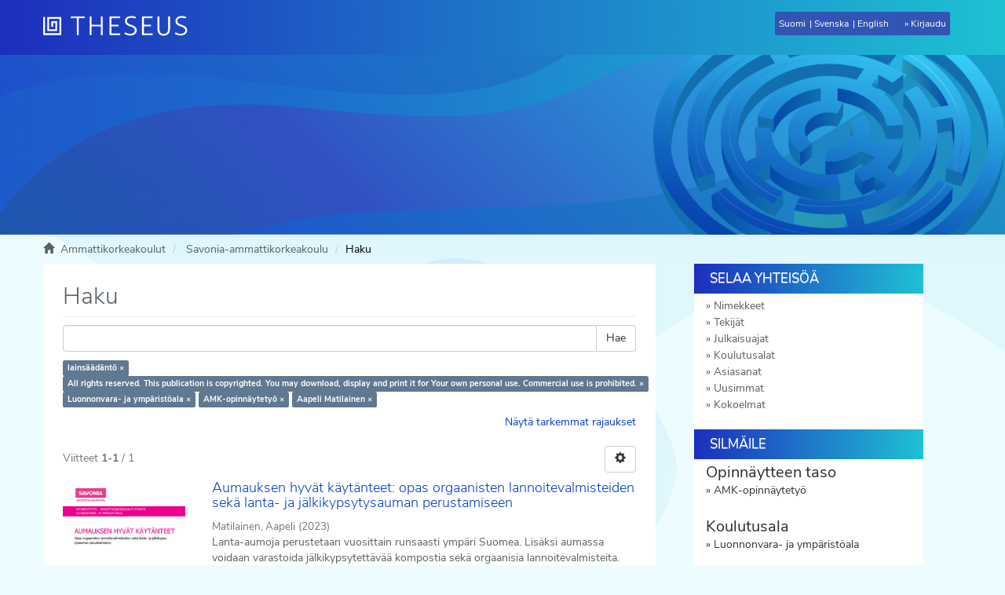

--- FILE ---
content_type: text/html;charset=utf-8
request_url: https://www.theseus.fi/handle/10024/1476/discover?filtertype_0=oikeudet&filtertype_1=koulutusala&filtertype_2=taso&filter_relational_operator_1=equals&filtertype_3=tilaaja&filter_relational_operator_0=equals&filter_2=fi%3DAMK-opinn%C3%A4ytety%C3%B6%7Csv%3DYH-examensarbete%7Cen%3DBachelor%27s+thesis%7C&filter_relational_operator_3=equals&filter_1=fi%3DLuonnonvara-+ja+ymp%C3%A4rist%C3%B6ala%7Csv%3DBioekonomi+och+Milj%C3%B6branschen%7Cen%3DNatural+Resources+and+Environment%7C&filter_relational_operator_2=equals&filter_0=fi%3DAll+rights+reserved.+This+publication+is+copyrighted.+You+may+download%2C+display+and+print+it+for+Your+own+personal+use.+Commercial+use+is+prohibited.%7Csv%3DAll+rights+reserved.+This+publication+is+copyrighted.+You+may+download%2C+display+and+print+it+for+Your+own+personal+use.+Commercial+use+is+prohibited.%7Cen%3DAll+rights+reserved.+This+publication+is+copyrighted.+You+may+download%2C+display+and+print+it+for+Your+own+personal+use.+Commercial+use+is+prohibited.%7C&filter_3=Aapeli+Matilainen&filtertype=subjects&filter_relational_operator=equals&filter=lains%C3%A4%C3%A4d%C3%A4nt%C3%B6
body_size: 12499
content:
<!DOCTYPE html>
                         <!--[if lt IE 7]> <html class="no-js lt-ie9 lt-ie8 lt-ie7" lang="fi"> <![endif]-->
                        <!--[if IE 7]>    <html class="no-js lt-ie9 lt-ie8" lang="fi"> <![endif]-->
                        <!--[if IE 8]>    <html class="no-js lt-ie9" lang="fi"> <![endif]-->
                        <!--[if gt IE 8]><!--> <html class="no-js" lang="fi"> <!--<![endif]-->
                        <head><META http-equiv="Content-Type" content="text/html; charset=UTF-8">
<meta content="text/html; charset=UTF-8" http-equiv="Content-Type">
<meta content="IE=edge,chrome=1" http-equiv="X-UA-Compatible">
<meta content="width=device-width,initial-scale=1" name="viewport">
<meta content="https://www.theseus.fi/themes/theseus56_new/images/theseus_fb_logo.png" property="og:image:secure_url">
<meta content="http://www.theseus.fi/themes/theseus56_new/images/theseus_fb_logo.png" property="og:image">
<meta content="1200px" property="og:image:width">
<meta content="566px" property="og:image:height">
<meta content="summary_large_image" name="twitter:card">
<meta content="website" property="og:type">
<meta content="http://www.theseus.fi/" property="og:url">
<meta content="Theseus" property="og:title">
<link rel="shortcut icon" href="/themes/theseus56_new/images/favicon.ico">
<link sizes="76x76" rel="apple-touch-icon" href="/themes/theseus56_new/images/apple-touch-icon.png">
<link sizes="32x32" type="image/png" rel="icon" href="/themes/theseus56_new/images/favicon-32x32.png">
<link sizes="16x16" type="image/png" rel="icon" href="/themes/theseus56_new/images/favicon-16x16.png">
<link color="#5bbad5" href="/themes/theseus56_new/images/safari-pinned-tab.svg" rel="mask-icon">
<meta name="Generator" content="DSpace 5.6">
<link href="/themes/theseus56_new/styles/main.css" type="text/css" rel="stylesheet">
<link type="text/css" href="/static/css/creativecommons/cc-icons.min.css" rel="stylesheet">
<link href="/themes/theseus56_new/styles/shared/flatpickr.min.css" rel="stylesheet">
<link href="/themes/theseus56_new/styles/shared/bootstrap-tokenfield.min.css" rel="stylesheet">
<link type="application/opensearchdescription+xml" rel="search" href="https://www.theseus.fi:443/open-search/description.xml" title="DSpace">
<script>
                //Clear default text of emty text areas on focus
                function tFocus(element)
                {
                if (element.value == 'default'){element.value='';}
                }
                //Clear default text of emty text areas on submit
                function tSubmit(form)
                {

                console.log(form);

                var defaultedElements = document.getElementsByTagName("textarea");
                for (var i=0; i != defaultedElements.length; i++){
                if (defaultedElements[i].value == 'default'){
                defaultedElements[i].value='';}}

                //AM: If isbn is set, save it to localstorage for urn-generation
                var idType = document.getElementsByName("dc_identifier_qualifier");
                var idValue = document.getElementsByName("dc_identifier_value");
                var isbnValue = document.getElementsByName("dc_identifier_isbn");

                if (idValue.length == 0 && isbnValue.length > 0){
                if (isbnValue[0].value != ""){
                localStorage.setItem("form_isbn_id", isbnValue[0].value);
                }else if(isbnValue[0].value == ""){
                localStorage.removeItem("form_isbn_id");
                }
                }else if(idValue.length > 0 && isbnValue.length == 0){
                if (idType[0].value == "isbn" && idValue[0].value != ""){
                localStorage.setItem("form_isbn_id", idValue[0].value);
                } else if(idValue[0].value == ""){
                localStorage.removeItem("form_isbn_id");
                }
                }

                }
                //Disable pressing 'enter' key to submit a form (otherwise pressing 'enter' causes a submission to start over)
                function disableEnterKey(e)
                {
                var key;

                if(window.event)
                key = window.event.keyCode;     //Internet Explorer
                else
                key = e.which;     //Firefox and Netscape

                if(key == 13)  //if "Enter" pressed, then disable!
                return false;
                else
                return true;
                }
            </script><!--[if lt IE 9]>
                <script src="/themes/theseus56_new/vendor/html5shiv/dist/html5shiv.js"> </script>
                <script src="/themes/theseus56_new/vendor/respond/dest/respond.min.js"> </script>
                <![endif]--><script type="text/javascript">
                // URL of the WAYF to use
                // Examples: "https://wayf.example.org/SWITCHwayf/WAYF"
                // [Mandatory]
                var wayf_URL = "https://haka.funet.fi/shibboleth/wayf.php";

                // EntityID of the Service Provider that protects this Resource
                // Value will be overwritten automatically if the page where the Embedded WAYF
                // is displayed is called with a GET argument 'entityID' as automatically set by Shibboleth
                // Examples: "https://econf.switch.ch/shibboleth", "https://dokeos.unige.ch/shibboleth"
                // [Mandatory]
                var wayf_sp_entityID = "https://www.theseus.fi/shibboleth";

                // Shibboleth Service Provider handler URL
                // Examples: "https://point.switch.ch/Shibboleth.sso", "https://rr.aai.switch.ch/aaitest/Shibboleth.sso"
                // [Mandatory, if wayf_use_discovery_service = false]
                var wayf_sp_handlerURL = "https://www.theseus.fi/Shibboleth.sso";

                // URL on this resource that the user should be returned to after authentication
                // Examples: "https://econf.switch.ch/aai/home", "https://olat.uzh.ch/my/courses"
                // [Mandatory]
                var wayf_return_url = "https://www.theseus.fi/shibboleth-login";

                //////////////////// RECOMMENDED SETTINGS ////////////////////

                // Width of the embedded WAYF in pixels or "auto"
                // This is the width of the content only (without padding and border).
                // Add 2 x (10px + 1px) = 22px for padding and border to get the actual
                // width of everything that is drawn.
                // [Optional, default: "auto"]
                var wayf_width  = '150';

                // Height of the embedded WAYF in pixels or "auto"
                // This is the height of the content only (without padding and border).
                // Add 2 x (10px + 1px) = 22px for padding and border to get the actual
                // height of everything that is drawn.
                // [Optional, default: "auto"]
                // Example for fixed size:
                var wayf_height = 100;

                // Whether to show the checkbox to remember settings for this session
                // [Optional, default: true]
                var wayf_show_remember_checkbox = false;

                // Hide the Logo
                // If true, no logo is shown
                // [Optional, default: false]
                // var wayf_hide_logo = false;

                // Logo size
                // Choose whether the small or large logo should be used
                // [Optional, default: true]
                var wayf_use_small_logo = true;

                // Font size
                // [Optional, default: 12]
                //var wayf_font_size = 12;

                // Font color as CSS color value, e.g. 'black' or '#000000'
                // [Optional, default: #000000]
                //var wayf_font_color = '#000000';

                // Border color as CSS color value, e.g. 'black' or '#000000'
                // [Optional, default: #848484]
                //var wayf_border_color = '#848484';

                // Background color as CSS color value, e.g. 'black' or '#000000'
                // [Optional, default: #F0F0F0]
                //var wayf_background_color = '#F0F0F0';

                // Whether to automatically log in user if he has a session/permanent redirect
                // cookie set at central wayf
                // [Optional, default: true]
                //var wayf_auto_login = true;

                // Whether to hide the WAYF after the user was logged in
                // This requires that the _shib_session_* cookie is set when a user
                // could be authenticated, which is the default case when Shibboleth is used.
                // For other Service Provider implementations have a look at the setting
                // wayf_check_login_state_function that allows you to customize this
                // [Optional, default: true]
                // var wayf_hide_after_login = true;

                // Whether or not to show the categories in the drop-down list
                // Possible values are: true or false
                // [Optional, default: true]
                var wayf_show_categories =  false;

                // Most used Identity Providers will be shown as top category in the drop down
                // list if this feature is used.
                // Will not be shown if wayf_show_categories is false
                // [Optional, default: none]
                // var wayf_most_used_idps =  new Array("https://aai-logon.unibas.ch/idp/shibboleth", "https://aai.unil.ch/idp/shibboleth");

                // Categories of Identity Provider that should not be shown
                // Possible values are: "Haka", "all"
                // Example of how to hide categories
                // var wayf_hide_categories =  new Array("other", "library");
                // [Optional, default: none]
                //var wayf_hide_categories =  new Array();


                // EntityIDs of Identity Provider whose category is hidden but that should be shown anyway
                // Example of how to unhide certain Identity Providers
                // var wayf_unhide_idps = new Array("https://aai-login.uzh.ch/idp/shibboleth");
                // [Optional, default: none]
                // var wayf_unhide_idps = new Array();

                // EntityIDs of Identity Provider that should not be shown at all
                // Example of how to hide certain Identity Provider
                // var wayf_hide_idps = new Array("https://idp.unige.ch/idp/shibboleth", "https://aai-logon.switch.ch/idp/shibboleth");
                // [Optional, default: none]
                // var wayf_hide_idps = new Array("https://idp.aalto.fi/idp/shibboleth", "https://devel.idp.aalto.fi/idp/shibboleth");


                //////////////////// ADVANCED SETTINGS ////////////////////

                // Use the SAML2/Shibboleth 2 Discovery Service protocol where
                // the user is sent back to the Service Provider after selection
                // of his Home Organisation.
                // This feature should only be uncommented and set to false if there
                // is a good reason why to use the old and deprecated Shibboleth WAYF
                // protocol instead.
                // [Optional, default: true]
                // var wayf_use_discovery_service = false;

                // If enabled, the Embedded WAYF will activate the
                // improved drop down list feature, which will transform the list of
                // organisations into a search-field while keeping its original function as
                // a select list. To make this work, the JQuery library will dynamically be
                // loaded if it is not yet present. Additionally, another Javascript and CSS
                // file are loaded to perform the actual transformation.
                // Please note that this feature will also display the organisations' logos,
                // which might be loaded from a remote domain. While generally not especially
                // dangerous, there is always a risk when loading content (in this case
                // images) from third party hosts.
                // [Optional, default: false]
                // var wayf_use_improved_drop_down_list = false;

                // If true the improved drop-down-list will not display IdP logos that
                // have to be loaded from remote URLs. That way the web browser
                // does not have to make requests to third party hosts.
                // Logos that are embedded using data URIs
                // (src="data:image/png;base64...") will however still be displayed
                // Don't confuse this with wayf_hide_logo, which shows or hides
                // the logo of this WAYF instance
                // [Optional, default: false]
                //  wayf_disable_remote_idp_logos = false;

                // If true the improved drop-down-list automatic filtering
                // of entries while typing content in the search box will
                // allow matching IdPs either by their name or entityID,
                // whereas otherwise only the name is considered
                // [Optional, default: true]
                // wayf_enable_entityid_matching = true;



                // Force the user's Home Organisation selection to be remembered for the
                // current browser session. If wayf_show_remember_checkbox is true
                // the checkbox will be shown but will be read only.
                // WARNING: Only use this feature if you know exactly what you are doing
                //          This option will cause problems that are difficult to find
                //          in case they accidentially select a wrong Home Organisation
                // [Optional, default: false]
                //var wayf_force_remember_for_session = false;

                // Session Initiator URL of the Service Provider
                // Examples: "https://interact.switch.ch/Shibboleth.sso/Login", "https://dokeos.unige.ch/Shibboleth.sso/DS"
                // This will implicitely be set to wayf_sp_samlDSURL = wayf_sp_handlerURL + "/Login";
                // or will be set automatically if the page where the Embedded WAYF is placed is called
                // with a 'return' and an 'entityID' GET Arguments
                // [Optional, if wayf_use_discovery_service = true
                //  or if wayf_additional_idps is not empty, default: wayf_sp_handlerURL + "/Login"]
                // var wayf_sp_samlDSURL = wayf_sp_handlerURL + "/Login";

                // Default IdP to preselect when central WAYF couldn't guess IdP either
                // This is usually the case the first time ever a user accesses a resource
                // [Optional, default: none]
                // var wayf_default_idp = "https://aai-logon.switch.ch/idp/shibboleth";

                // Number of last used IdPs to show
                // Will not be shown if wayf_show_categories is false
                // Set to 0 to deactivate
                // [Optional, default: 3]
                // var wayf_num_last_used_idps = 3;

                // Set a custom Assertion Consumer URL instead of
                // the default wayf_sp_handlerURL + '/SAML/POST'
                // Only relevant if wayf_use_discovery_service is false and SAML1 is used.
                // Examples: "https://my-app.switch.ch/custom/saml-implementation/samlaa"
                // This will implicitely be set to wayf_sp_samlACURL = wayf_sp_handlerURL + "/SAML/POST";
                // [Optional, default: wayf_sp_handlerURL + "/SAML/POST"]
                // var wayf_sp_samlACURL = "https://my-app.switch.ch/custom/saml-implementation/samlaa";

                // Overwites the text of the checkbox if
                // wayf_show_remember_checkbox is set to true
                // [Optional, default: none]
                // var wayf_overwrite_checkbox_label_text = 'Save setting for today';

                // Overwrites the text of the submit button
                // [Optional, default: none]
                // var wayf_overwrite_submit_button_text = 'Go';

                // Overwrites the intro text above the drop-down list
                // [Optional, default: none]
                // var wayf_overwrite_intro_text = 'Select your Home Organisation to log in';

                // Overwrites the category name of the most used IdP category in the drop-down list
                // [Optional, default: none]
                // var wayf_overwrite_most_used_idps_text = 'Most popular';

                // Overwrites the category name of the last used IdP category in the drop-down list
                // [Optional, default: none]
                // var wayf_overwrite_last_used_idps_text = 'Previously used';

                // Overwrites the category name of IdPs from other federations in the drop-down list
                // [Optional, default: none]
                // var wayf_overwrite_from_other_federations_text = 'Other organisations';

                // Whether to hide the WAYF after the user was logged in
                // This requires that the _shib_session_* cookie is set when a user
                // could be authenticated
                // If you want to hide the embedded WAYF completely, uncomment
                // the property and set it to "". This then won't draw anything
                // [Optional, default: none]
                // var wayf_logged_in_messsage = "";

                // If the user is already logged in and this variable is set to true, the WAYF
                // will automatically redirect the user to the URL set in wayf_return_url.
                // If the WAYF is embedded on a dedicated login page, this value should be set
                // to true. Else, it should be left at its default value 'false'.
                // [Optional, default: false]
                // var wayf_auto_redirect_if_logged_in = true;

                // Provide the name of a JavaScript function that checks whether the user
                // already is logged in. The function should return true if the user is logged
                // in or false otherwise. If the user is logged in, the Embedded WAYF will
                // hide itself or draw a custom message depending on the
                // setting wayf_logged_in_messsage. The default check will access a Shibboleth
                // session handler which typically is found at /Shibboleth.sso/Session.
                // [Optional, default: none]
                // var wayf_check_login_state_function = function() {
                // if (# specify user-is-logged-in condition#)
                //   return true;
                // else
                //   return false;
                // }

                // EntityIDs, Names and SSO URLs of Identity Providers from other federations
                // that should be added to the drop-down list.
                // name: Name of the Identity Provider to display
                // entityID: SAML entityID/providerID of this Identity Provider
                // SAML1SSOurl: Endpoint for the SAML1 SSO handler
                // logoURL: URL or inline image data of that IdP. Image must be a 16x16 pixel image
                //          and it should be loaded from an HTTPS URL. Otherwise IE and other
                //          browsers complain
                // data: Non-visible data that may be used to find this Identity Provider when the
                //       improve drop-down feature is enabled. This string for example can  include
                //       the domain names, abbreviations, localities or alternative names of the
                //       organisation. Basically, anything the user could use to search his institution.
                //
                // The IdPs will be displayed in the order they are defined
                // [Optional, default: none]
                // var wayf_additional_idps = [ ];

                // Example of how to add Identity Provider from other federations
                // var wayf_additional_idps = [
                //
                //        {name:"International University X",
                //        entityID:"urn:mace:example.org:example.university.org",
                //        SAML1SSOurl:"https://int.univ.org/shibboleth-idp/SSO",
                //        logoURL:"https://int.univ.org/favicon.ico",
                //        data:"univ.org université intérnationale X"},
                //
                //        {name:"Some Other University",
                //        entityID:"https://other.univ.edu/idp/shibboleth",
                //        SAML1SSOurl:"https://other.univ.edu/shibboleth-idp/SSO",
                //        logoURL:"https://other.univ.edu/favicon.ico",
                //        data:"other.univ.org autre université intérnationale X"},
                // ];


                // Whether to load Identity Providers from the Discovery Feed provided by
                // the Service Provider.
                // IdPs that are not listed in the Discovery Feed and that the SP therefore is
                // not  are able to accept assertions from, are hidden by the Embedded WAYF
                // IdPs that are in the Discovery Feed but are unknown to the SWITCHwayf
                // are added to the wayf_additional_idps.
                // The list wayf_additional_idps will be sorted alphabetically
                // The SP must have configured the discovery feed handler that generates a
                // JSON object. Otherwise it won't generate the JSON data containing the IdPs.
                // [Optional, default: false]
                var wayf_use_disco_feed = true;

                // URL where to load the Discovery Feed from in case wayf_use_disco_feed is true
                // [Optional, default: none]
                var wayf_discofeed_url = "/Shibboleth.sso/DiscoFeed";


                //////////////////// ADDITIONAL CSS CUSTOMIZATIONS ////////////////////

                // To further customize the appearance of the Embedded WAYF you could
                // define CSS rules for the following CSS IDs that are used within the
                // Embedded WAYF:
                // #wayf_div                     - Container for complete Embedded WAYF
                // #wayf_logo_div                - Container for logo
                // #wayf_logo                    - Image for logo
                // #wayf_intro_div               - Container of drop-down list intro label
                // #wayf_intro_label             - Label of intro text
                // #IdPList                      - The form element
                // #user_idp                     - Select element for drop-down list
                // #wayf_remember_checkbox_div   - Container of checkbox and its label
                // #wayf_remember_checkbox       - Checkbox for remembering settings for session
                // #wayf_remember_checkbox_label - Text of checkbox
                // #wayf_submit_button           - Submit button
                //
                // Use these CSS IDs carefully and at own risk because future updates could
                // interfere with the rules you created and the IDs may change without notice!
            </script><script src="/themes/theseus56_new/vendor/modernizr/modernizr.js" type="text/javascript"> </script><script crossorigin="anonymous" integrity="sha256-CSXorXvZcTkaix6Yvo6HppcZGetbYMGWSFlBw8HfCJo=" src="https://code.jquery.com/jquery-3.4.1.min.js"> </script><script crossorigin="anonymous" integrity="sha256-xI/qyl9vpwWFOXz7+x/9WkG5j/SVnSw21viy8fWwbeE=" src="https://code.jquery.com/ui/1.11.3/jquery-ui.min.js"> </script>
<title>Haku - Theseus</title>
</head><body>
<a href="#maincontent" class="skip-nav screen-reader-text" id="skip-nav">Hypp&auml;&auml; sis&auml;lt&ouml;&ouml;n</a>
<header>
<div role="navigation" class="navbar navbar-default navbar-static-top">
<div id="navbarheader" class="container">
<div class="navbar-header">
<a class="navbar-brand" href="/" aria-label="Theseus Etusivu"></a>
<div class="navbar-header pull-right visible-xs visible-sm hidden-md hidden-lg" id="navbar-icons">
<a href="/" id="mobilebrand"></a><button data-toggle="offcanvas" class="navbar-toggle pull-right" type="button"><span class="sr-only">N&auml;yt&auml;/piilota sivun navigointi</span><span class="icon-bar"></span><span class="icon-bar"></span><span class="icon-bar"></span></button>
<ul class="nav nav-pills pull-right ">
<li class="dropdown" id="ds-language-selection-xs">
<button data-toggle="dropdown" class="dropdown-toggle navbar-toggle navbar-link" role="button" href="#" id="language-dropdown-toggle-xs"><b aria-hidden="true" class="visible-xs glyphicon glyphicon-globe"></b></button>
<ul data-no-collapse="true" aria-labelledby="language-dropdown-toggle-xs" role="menu" class="dropdown-menu pull-right">
<li role="presentation">
<a id="langlink" href="javascript:document.repost.locale.value='lfi'; document.repost.submit();" lang="fi">Suomeksi</a>
</li>
<li role="presentation">
<a id="langlink" href="javascript:document.repost.locale.value='lsv'; document.repost.submit();" lang="sv">P&aring; svenska</a>
</li>
<li role="presentation">
<a id="langlink" href="javascript:document.repost.locale.value='len'; document.repost.submit();" lang="en">In English</a>
</li>
</ul>
</li>
<li>
<form method="get" action="/login" style="display: inline">
<button class="navbar-toggle navbar-link"><b aria-hidden="true" class="visible-xs glyphicon glyphicon-user"></b></button>
</form>
</li>
</ul>
</div>
</div>
<div class="pull-right" id="langlogin">
<form method="post" name="repost" action="">
<input type="hidden" name="type"><input type="hidden" name="locale"><input value="" type="hidden" name="author">
</form>
<ul class="nav navbar-nav pull-left" id="languageSelection">
<li role="presentation">
<a id="langlink" href="javascript:document.repost.locale.value='lfi'; document.repost.submit();" lang="fi">Suomi</a>
</li>
<li role="presentation">
<a id="langlink" href="javascript:document.repost.locale.value='lsv'; document.repost.submit();" lang="sv">Svenska</a>
</li>
<li role="presentation">
<a id="langlink" href="javascript:document.repost.locale.value='len'; document.repost.submit();" lang="en">English</a>
</li>
</ul>
<ul class="nav navbar-nav pull-left" id="loginlink">
<li>
<a href="/login"><span class="hidden-xs">Kirjaudu</span></a>
</li>
</ul>
<button data-toggle="offcanvas" class="navbar-toggle visible-sm" type="button"><span class="sr-only">N&auml;yt&auml;/piilota sivun navigointi</span><span class="icon-bar"></span><span class="icon-bar"></span><span class="icon-bar"></span></button>
</div>
</div>
</div>
</header>
<div class="trail-wrapper hidden-print">
<div class="container">
<div id="topsearchbar" class="row">
<div class="col-xs-12"></div>
</div>
</div>
</div>
<div class="hidden" id="no-js-warning-wrapper">
<div id="no-js-warning">
<div class="notice failure">JavaScript is disabled for your browser. Some features of this site may not work without it.</div>
</div>
</div>
<div class="breadcrumb dropdown visible-xs">
<a data-toggle="dropdown" class="dropdown-toggle" role="button" href="#" id="trail-dropdown-toggle">Haku&nbsp;<b class="caret"></b></a>
<ul aria-labelledby="trail-dropdown-toggle" role="menu" class="dropdown-menu">
<li role="presentation">
<a role="menuitem" href="/"><i aria-hidden="true" class="glyphicon glyphicon-home"></i>&nbsp;
                        Ammattikorkeakoulut</a>
</li>
<li role="presentation">
<a role="menuitem" href="/handle/10024/1476">Savonia-ammattikorkeakoulu</a>
</li>
<li role="presentation" class="disabled">
<a href="#" role="menuitem">Haku</a>
</li>
</ul>
</div>
<ul class="container breadcrumb hidden-xs">
<li>
<i aria-hidden="true" class="glyphicon glyphicon-home"></i>&nbsp;
            <a href="/">
<trail target="/">Ammattikorkeakoulut</trail>
</a>
</li>
<li>
<a href="/handle/10024/1476">Savonia-ammattikorkeakoulu</a>
</li>
<li class="active">Haku</li>
</ul>
<div class="container" id="main-container">
<div class="row row-offcanvas row-offcanvas-right">
<div class="horizontal-slider clearfix">
<div id="maincontent" class="col-xs-12 col-sm-12 col-md-8 main-content">
<div>
<h1 class="ds-div-head page-header first-page-header">Haku</h1>
<div id="aspect_discovery_SimpleSearch_div_search" class="ds-static-div primary">
<p class="ds-paragraph">
<input id="aspect_discovery_SimpleSearch_field_discovery-json-search-url" class="ds-hidden-field form-control" name="discovery-json-search-url" type="hidden" value="http://www.theseus.fi/JSON/discovery/search">
</p>
<p class="ds-paragraph">
<input id="aspect_discovery_SimpleSearch_field_discovery-json-scope" class="ds-hidden-field form-control" name="discovery-json-scope" type="hidden" value="10024/1476">
</p>
<p class="ds-paragraph">
<input id="aspect_discovery_SimpleSearch_field_contextpath" class="ds-hidden-field form-control" name="contextpath" type="hidden" value="">
</p>
<div id="aspect_discovery_SimpleSearch_div_discovery-search-box" class="ds-static-div discoverySearchBox">
<form id="aspect_discovery_SimpleSearch_div_general-query" class="ds-interactive-div discover-search-box" action="discover" method="get" onsubmit="javascript:tSubmit(this);">
<fieldset id="aspect_discovery_SimpleSearch_list_primary-search" class="ds-form-list">
<div class="ds-form-item row">
<div class="col-sm-12">
<p class="input-group">
<input id="aspect_discovery_SimpleSearch_field_query" class="ds-text-field form-control" name="query" type="text" value=""><span class="input-group-btn"><button id="aspect_discovery_SimpleSearch_field_submit" class="ds-button-field btn btn-default search-icon search-icon" name="submit" type="submit">Hae</button></span>
</p>
</div>
</div>
<div id="filters-overview-wrapper-squared"></div>
</fieldset>
<p class="ds-paragraph">
<input id="aspect_discovery_SimpleSearch_field_filtertype_0" class="ds-hidden-field form-control" name="filtertype_0" type="hidden" value="subjects">
</p>
<p class="ds-paragraph">
<input id="aspect_discovery_SimpleSearch_field_filtertype_1" class="ds-hidden-field form-control" name="filtertype_1" type="hidden" value="oikeudet">
</p>
<p class="ds-paragraph">
<input id="aspect_discovery_SimpleSearch_field_filtertype_2" class="ds-hidden-field form-control" name="filtertype_2" type="hidden" value="koulutusala">
</p>
<p class="ds-paragraph">
<input id="aspect_discovery_SimpleSearch_field_filter_relational_operator_1" class="ds-hidden-field form-control" name="filter_relational_operator_1" type="hidden" value="equals">
</p>
<p class="ds-paragraph">
<input id="aspect_discovery_SimpleSearch_field_filtertype_3" class="ds-hidden-field form-control" name="filtertype_3" type="hidden" value="taso">
</p>
<p class="ds-paragraph">
<input id="aspect_discovery_SimpleSearch_field_filter_relational_operator_0" class="ds-hidden-field form-control" name="filter_relational_operator_0" type="hidden" value="equals">
</p>
<p class="ds-paragraph">
<input id="aspect_discovery_SimpleSearch_field_filtertype_4" class="ds-hidden-field form-control" name="filtertype_4" type="hidden" value="tilaaja">
</p>
<p class="ds-paragraph">
<input id="aspect_discovery_SimpleSearch_field_filter_2" class="ds-hidden-field form-control" name="filter_2" type="hidden" value="fi=Luonnonvara- ja ymp&auml;rist&ouml;ala|sv=Bioekonomi och Milj&ouml;branschen|en=Natural Resources and Environment|">
</p>
<p class="ds-paragraph">
<input id="aspect_discovery_SimpleSearch_field_filter_relational_operator_3" class="ds-hidden-field form-control" name="filter_relational_operator_3" type="hidden" value="equals">
</p>
<p class="ds-paragraph">
<input id="aspect_discovery_SimpleSearch_field_filter_1" class="ds-hidden-field form-control" name="filter_1" type="hidden" value="fi=All rights reserved. This publication is copyrighted. You may download, display and print it for Your own personal use. Commercial use is prohibited.|sv=All rights reserved. This publication is copyrighted. You may download, display and print it for Your own personal use. Commercial use is prohibited.|en=All rights reserved. This publication is copyrighted. You may download, display and print it for Your own personal use. Commercial use is prohibited.|">
</p>
<p class="ds-paragraph">
<input id="aspect_discovery_SimpleSearch_field_filter_relational_operator_2" class="ds-hidden-field form-control" name="filter_relational_operator_2" type="hidden" value="equals">
</p>
<p class="ds-paragraph">
<input id="aspect_discovery_SimpleSearch_field_filter_0" class="ds-hidden-field form-control" name="filter_0" type="hidden" value="lains&auml;&auml;d&auml;nt&ouml;">
</p>
<p class="ds-paragraph">
<input id="aspect_discovery_SimpleSearch_field_filter_relational_operator_4" class="ds-hidden-field form-control" name="filter_relational_operator_4" type="hidden" value="equals">
</p>
<p class="ds-paragraph">
<input id="aspect_discovery_SimpleSearch_field_filter_4" class="ds-hidden-field form-control" name="filter_4" type="hidden" value="Aapeli Matilainen">
</p>
<p class="ds-paragraph">
<input id="aspect_discovery_SimpleSearch_field_filter_3" class="ds-hidden-field form-control" name="filter_3" type="hidden" value="fi=AMK-opinn&auml;ytety&ouml;|sv=YH-examensarbete|en=Bachelor's thesis|">
</p>
</form>
<form id="aspect_discovery_SimpleSearch_div_search-filters" class="ds-interactive-div discover-filters-box " action="discover" method="get" onsubmit="javascript:tSubmit(this);">
<div class="ds-static-div clearfix">
<p class="ds-paragraph pull-right">
<a href="#" class="show-advanced-filters">N&auml;yt&auml; tarkemmat rajaukset</a><a href="#" class="hide-advanced-filters hidden">Piilota tarkemmat rajaukset</a>
</p>
</div>
<h3 class="ds-div-head discovery-filters-wrapper-head hidden">Rajaukset</h3>
<div id="aspect_discovery_SimpleSearch_div_discovery-filters-wrapper" class="ds-static-div  hidden">
<p class="ds-paragraph">K&auml;yt&auml; rajauksia tarkentaaksesi hakua.</p>
<script type="text/javascript">
                if (!window.DSpace) {
                    window.DSpace = {};
                }
                if (!window.DSpace.discovery) {
                    window.DSpace.discovery = {};
                }
                if (!window.DSpace.discovery.filters) {
                    window.DSpace.discovery.filters = [];
                }
                window.DSpace.discovery.filters.push({
                    type: 'subjects',
                    relational_operator: 'equals',
                    query: 'lains\u00E4\u00E4d\u00E4nt\u00F6',
                });
            </script><script type="text/javascript">
                if (!window.DSpace) {
                    window.DSpace = {};
                }
                if (!window.DSpace.discovery) {
                    window.DSpace.discovery = {};
                }
                if (!window.DSpace.discovery.filters) {
                    window.DSpace.discovery.filters = [];
                }
                window.DSpace.discovery.filters.push({
                    type: 'oikeudet',
                    relational_operator: 'equals',
                    query: 'fi=All rights reserved. This publication is copyrighted. You may download, display and print it for Your own personal use. Commercial use is prohibited.|sv=All rights reserved. This publication is copyrighted. You may download, display and print it for Your own personal use. Commercial use is prohibited.|en=All rights reserved. This publication is copyrighted. You may download, display and print it for Your own personal use. Commercial use is prohibited.|',
                });
            </script><script type="text/javascript">
                if (!window.DSpace) {
                    window.DSpace = {};
                }
                if (!window.DSpace.discovery) {
                    window.DSpace.discovery = {};
                }
                if (!window.DSpace.discovery.filters) {
                    window.DSpace.discovery.filters = [];
                }
                window.DSpace.discovery.filters.push({
                    type: 'koulutusala',
                    relational_operator: 'equals',
                    query: 'fi=Luonnonvara- ja ymp\u00E4rist\u00F6ala|sv=Bioekonomi och Milj\u00F6branschen|en=Natural Resources and Environment|',
                });
            </script><script type="text/javascript">
                if (!window.DSpace) {
                    window.DSpace = {};
                }
                if (!window.DSpace.discovery) {
                    window.DSpace.discovery = {};
                }
                if (!window.DSpace.discovery.filters) {
                    window.DSpace.discovery.filters = [];
                }
                window.DSpace.discovery.filters.push({
                    type: 'taso',
                    relational_operator: 'equals',
                    query: 'fi=AMK-opinn\u00E4ytety\u00F6|sv=YH-examensarbete|en=Bachelor\'s thesis|',
                });
            </script><script type="text/javascript">
                if (!window.DSpace) {
                    window.DSpace = {};
                }
                if (!window.DSpace.discovery) {
                    window.DSpace.discovery = {};
                }
                if (!window.DSpace.discovery.filters) {
                    window.DSpace.discovery.filters = [];
                }
                window.DSpace.discovery.filters.push({
                    type: 'tilaaja',
                    relational_operator: 'equals',
                    query: 'Aapeli Matilainen',
                });
            </script><script type="text/javascript">
                if (!window.DSpace) {
                    window.DSpace = {};
                }
                if (!window.DSpace.discovery) {
                    window.DSpace.discovery = {};
                }
                if (!window.DSpace.discovery.filters) {
                    window.DSpace.discovery.filters = [];
                }
            </script><script>
            if (!window.DSpace.i18n) {
                window.DSpace.i18n = {};
            } 
            if (!window.DSpace.i18n.discovery) {
                window.DSpace.i18n.discovery = {};
            }
        
                    if (!window.DSpace.i18n.discovery.filtertype) {
                        window.DSpace.i18n.discovery.filtertype = {};
                    }
                window.DSpace.i18n.discovery.filtertype.nimeke='Nimeke';window.DSpace.i18n.discovery.filtertype.tekija='Tekijä';window.DSpace.i18n.discovery.filtertype.subjects='Asiasana';window.DSpace.i18n.discovery.filtertype.vuosi='Julkaisuvuosi';window.DSpace.i18n.discovery.filtertype.syottopvm='Syöttöpäivämäärä';window.DSpace.i18n.discovery.filtertype.julkaisutyyppi='Julkaisutyyppi';window.DSpace.i18n.discovery.filtertype.organisation='Ammattikorkeakoulu';window.DSpace.i18n.discovery.filtertype.taso='Opinnäytteen taso';window.DSpace.i18n.discovery.filtertype.koulutusala='Koulutusala';window.DSpace.i18n.discovery.filtertype.tutkintoohjelma='Tutkinto-ohjelma';window.DSpace.i18n.discovery.filtertype.suuntautumisvaihtoehto='Suuntautumisvaihtoehto';window.DSpace.i18n.discovery.filtertype.oikeudet='Oikeudet';window.DSpace.i18n.discovery.filtertype.identifier='Tunniste (URN, DOI)';window.DSpace.i18n.discovery.filtertype.abstract='Tiivistelmä';window.DSpace.i18n.discovery.filtertype.language='Kieli';window.DSpace.i18n.discovery.filtertype.julkaisulaji='Julkaisulaji';window.DSpace.i18n.discovery.filtertype.rinnakkaistallennettu='Rinnakkaistallennettu';window.DSpace.i18n.discovery.filtertype.yhteisotekija='Yhteisötekijä';window.DSpace.i18n.discovery.filtertype.tilaaja='Tilaaja';window.DSpace.i18n.discovery.filtertype.rahoittaja='Rahoittaja';
                    if (!window.DSpace.i18n.discovery.filter_relational_operator) {
                        window.DSpace.i18n.discovery.filter_relational_operator = {};
                    }
                window.DSpace.i18n.discovery.filter_relational_operator.contains='sisältää';window.DSpace.i18n.discovery.filter_relational_operator.equals='on';window.DSpace.i18n.discovery.filter_relational_operator.notcontains='ei sisällä';window.DSpace.i18n.discovery.filter_relational_operator.notequals='ei ole';</script>
<div id="aspect_discovery_SimpleSearch_row_filter-controls" class="ds-form-item apply-filter">
<div>
<div class="">
<p class="btn-group">
<button id="aspect_discovery_SimpleSearch_field_submit_reset_filter" class="ds-button-field btn btn-default discovery-reset-filter-button discovery-reset-filter-button" name="submit_reset_filter" type="submit">Tyhjenn&auml;</button><button class="ds-button-field btn btn-default discovery-add-filter-button visible-xs discovery-add-filter-button visible-xs " name="submit_add_filter" type="submit">Lis&auml;&auml; uusi rajaus</button><button id="aspect_discovery_SimpleSearch_field_submit_apply_filter" class="ds-button-field btn btn-default discovery-apply-filter-button discovery-apply-filter-button" name="submit_apply_filter" type="submit">K&auml;yt&auml;</button>
</p>
</div>
</div>
</div>
</div>
</form>
</div>
<form id="aspect_discovery_SimpleSearch_div_main-form" class="ds-interactive-div " action="/handle/10024/1476/discover" method="post" onsubmit="javascript:tSubmit(this);">
<p class="ds-paragraph">
<input id="aspect_discovery_SimpleSearch_field_search-result" class="ds-hidden-field form-control" name="search-result" type="hidden" value="true">
</p>
<p class="ds-paragraph">
<input id="aspect_discovery_SimpleSearch_field_query" class="ds-hidden-field form-control" name="query" type="hidden" value="">
</p>
<p class="ds-paragraph">
<input id="aspect_discovery_SimpleSearch_field_current-scope" class="ds-hidden-field form-control" name="current-scope" type="hidden" value="10024/1476">
</p>
<p class="ds-paragraph">
<input id="aspect_discovery_SimpleSearch_field_filtertype_0" class="ds-hidden-field form-control" name="filtertype_0" type="hidden" value="subjects">
</p>
<p class="ds-paragraph">
<input id="aspect_discovery_SimpleSearch_field_filtertype_1" class="ds-hidden-field form-control" name="filtertype_1" type="hidden" value="oikeudet">
</p>
<p class="ds-paragraph">
<input id="aspect_discovery_SimpleSearch_field_filtertype_2" class="ds-hidden-field form-control" name="filtertype_2" type="hidden" value="koulutusala">
</p>
<p class="ds-paragraph">
<input id="aspect_discovery_SimpleSearch_field_filter_relational_operator_1" class="ds-hidden-field form-control" name="filter_relational_operator_1" type="hidden" value="equals">
</p>
<p class="ds-paragraph">
<input id="aspect_discovery_SimpleSearch_field_filtertype_3" class="ds-hidden-field form-control" name="filtertype_3" type="hidden" value="taso">
</p>
<p class="ds-paragraph">
<input id="aspect_discovery_SimpleSearch_field_filter_relational_operator_0" class="ds-hidden-field form-control" name="filter_relational_operator_0" type="hidden" value="equals">
</p>
<p class="ds-paragraph">
<input id="aspect_discovery_SimpleSearch_field_filtertype_4" class="ds-hidden-field form-control" name="filtertype_4" type="hidden" value="tilaaja">
</p>
<p class="ds-paragraph">
<input id="aspect_discovery_SimpleSearch_field_filter_2" class="ds-hidden-field form-control" name="filter_2" type="hidden" value="fi=Luonnonvara- ja ymp&auml;rist&ouml;ala|sv=Bioekonomi och Milj&ouml;branschen|en=Natural Resources and Environment|">
</p>
<p class="ds-paragraph">
<input id="aspect_discovery_SimpleSearch_field_filter_relational_operator_3" class="ds-hidden-field form-control" name="filter_relational_operator_3" type="hidden" value="equals">
</p>
<p class="ds-paragraph">
<input id="aspect_discovery_SimpleSearch_field_filter_1" class="ds-hidden-field form-control" name="filter_1" type="hidden" value="fi=All rights reserved. This publication is copyrighted. You may download, display and print it for Your own personal use. Commercial use is prohibited.|sv=All rights reserved. This publication is copyrighted. You may download, display and print it for Your own personal use. Commercial use is prohibited.|en=All rights reserved. This publication is copyrighted. You may download, display and print it for Your own personal use. Commercial use is prohibited.|">
</p>
<p class="ds-paragraph">
<input id="aspect_discovery_SimpleSearch_field_filter_relational_operator_2" class="ds-hidden-field form-control" name="filter_relational_operator_2" type="hidden" value="equals">
</p>
<p class="ds-paragraph">
<input id="aspect_discovery_SimpleSearch_field_filter_0" class="ds-hidden-field form-control" name="filter_0" type="hidden" value="lains&auml;&auml;d&auml;nt&ouml;">
</p>
<p class="ds-paragraph">
<input id="aspect_discovery_SimpleSearch_field_filter_relational_operator_4" class="ds-hidden-field form-control" name="filter_relational_operator_4" type="hidden" value="equals">
</p>
<p class="ds-paragraph">
<input id="aspect_discovery_SimpleSearch_field_filter_4" class="ds-hidden-field form-control" name="filter_4" type="hidden" value="Aapeli Matilainen">
</p>
<p class="ds-paragraph">
<input id="aspect_discovery_SimpleSearch_field_filter_3" class="ds-hidden-field form-control" name="filter_3" type="hidden" value="fi=AMK-opinn&auml;ytety&ouml;|sv=YH-examensarbete|en=Bachelor's thesis|">
</p>
<p class="ds-paragraph">
<input id="aspect_discovery_SimpleSearch_field_rpp" class="ds-hidden-field form-control" name="rpp" type="hidden" value="10">
</p>
<p class="ds-paragraph">
<input id="aspect_discovery_SimpleSearch_field_sort_by" class="ds-hidden-field form-control" name="sort_by" type="hidden" value="score">
</p>
<p class="ds-paragraph">
<input id="aspect_discovery_SimpleSearch_field_order" class="ds-hidden-field form-control" name="order" type="hidden" value="desc">
</p>
</form>
<div class="pagination-masked clearfix top">
<div class="row">
<div class="col-xs-9">
<p class="pagination-info">Viitteet <b>1-1</b> / 1</p>
</div>
<div class="col-xs-3">
<div class="btn-group discovery-sort-options-menu pull-right controls-gear-wrapper" id="aspect_discovery_SimpleSearch_div_search-controls-gear">
<button data-toggle="dropdown" class="btn btn-default dropdown-toggle"><span aria-hidden="true" class="glyphicon glyphicon-cog"></span></button>
<ul role="menu" class="dropdown-menu">
<li id="aspect_discovery_SimpleSearch_item_sort-head" class=" gear-head first dropdown-header">Lajitteluvaihtoehdot:</li>
<li id="aspect_discovery_SimpleSearch_item_relevance" class=" gear-option gear-option-selected">
<a class="" href="scope=null&amp;sort_by=score&amp;order=desc"><span class="glyphicon glyphicon-ok btn-xs active"></span>Relevanssi</a>
</li>
<li id="aspect_discovery_SimpleSearch_item_dc_title_sort" class=" gear-option">
<a class="" href="scope=null&amp;sort_by=dc.title_sort&amp;order=asc"><span class="glyphicon glyphicon-ok btn-xs invisible"></span>Nimeke (A-&Ouml;)</a>
</li>
<li id="aspect_discovery_SimpleSearch_item_dc_title_sort" class=" gear-option">
<a class="" href="scope=null&amp;sort_by=dc.title_sort&amp;order=desc"><span class="glyphicon glyphicon-ok btn-xs invisible"></span>Nimeke (&Ouml;-A)</a>
</li>
<li id="aspect_discovery_SimpleSearch_item_dc_date_issued_dt" class=" gear-option">
<a class="" href="scope=null&amp;sort_by=dc.date.issued_dt&amp;order=asc"><span class="glyphicon glyphicon-ok btn-xs invisible"></span>Julkaisuaika (nouseva)</a>
</li>
<li id="aspect_discovery_SimpleSearch_item_dc_date_issued_dt" class=" gear-option">
<a class="" href="scope=null&amp;sort_by=dc.date.issued_dt&amp;order=desc"><span class="glyphicon glyphicon-ok btn-xs invisible"></span>Julkaisuaika (laskeva)</a>
</li>
<li id="aspect_discovery_SimpleSearch_item_dc_date_accessioned_dt" class=" gear-option">
<a class="" href="scope=null&amp;sort_by=dc.date.accessioned_dt&amp;order=asc"><span class="glyphicon glyphicon-ok btn-xs invisible"></span>Sy&ouml;tt&ouml;aika (nouseva)</a>
</li>
<li id="aspect_discovery_SimpleSearch_item_dc_date_accessioned_dt" class=" gear-option">
<a class="" href="scope=null&amp;sort_by=dc.date.accessioned_dt&amp;order=desc"><span class="glyphicon glyphicon-ok btn-xs invisible"></span>Sy&ouml;tt&ouml;aika (laskeva)</a>
</li>
<li class="divider"></li>
<li id="aspect_discovery_SimpleSearch_item_rpp-head" class=" gear-head dropdown-header">Tuloksia per sivu:</li>
<li id="aspect_discovery_SimpleSearch_item_rpp-5" class=" gear-option">
<a class="" href="scope=null&amp;rpp=5"><span class="glyphicon glyphicon-ok btn-xs invisible"></span>5</a>
</li>
<li id="aspect_discovery_SimpleSearch_item_rpp-10" class=" gear-option gear-option-selected">
<a class="" href="scope=null&amp;rpp=10"><span class="glyphicon glyphicon-ok btn-xs active"></span>10</a>
</li>
<li id="aspect_discovery_SimpleSearch_item_rpp-20" class=" gear-option">
<a class="" href="scope=null&amp;rpp=20"><span class="glyphicon glyphicon-ok btn-xs invisible"></span>20</a>
</li>
<li id="aspect_discovery_SimpleSearch_item_rpp-40" class=" gear-option">
<a class="" href="scope=null&amp;rpp=40"><span class="glyphicon glyphicon-ok btn-xs invisible"></span>40</a>
</li>
<li id="aspect_discovery_SimpleSearch_item_rpp-60" class=" gear-option">
<a class="" href="scope=null&amp;rpp=60"><span class="glyphicon glyphicon-ok btn-xs invisible"></span>60</a>
</li>
<li id="aspect_discovery_SimpleSearch_item_rpp-80" class=" gear-option">
<a class="" href="scope=null&amp;rpp=80"><span class="glyphicon glyphicon-ok btn-xs invisible"></span>80</a>
</li>
<li id="aspect_discovery_SimpleSearch_item_rpp-100" class=" gear-option">
<a class="" href="scope=null&amp;rpp=100"><span class="glyphicon glyphicon-ok btn-xs invisible"></span>100</a>
</li>
</ul>
</div>
</div>
</div>
</div>
<div id="aspect_discovery_SimpleSearch_div_search-results" class="ds-static-div primary">
<div class="row ds-artifact-item ">
<div class="col-sm-3 hidden-xs">
<div class="thumbnail artifact-preview">
<a aria-hidden="true" href="/handle/10024/803735" class="image-link"><img alt="" class="img-responsive thumbnailcover" src="/bitstream/handle/10024/803735/matilainen_aapeli.pdf.jpg?sequence=4&amp;isAllowed=y"></a>
</div>
</div>
<div class="col-sm-9 artifact-description">
<a href="/handle/10024/803735">
<h4>Aumauksen hyv&auml;t k&auml;yt&auml;nteet: opas orgaanisten lannoitevalmisteiden sek&auml; lanta- ja j&auml;lkikypsytysauman perustamiseen<span class="Z3988" title="ctx_ver=Z39.88-2004&amp;rft_val_fmt=info%3Aofi%2Ffmt%3Akev%3Amtx%3Adc&amp;rft_id=https%3A%2F%2Fwww.theseus.fi%2Fhandle%2F10024%2F803735&amp;rft_id=URN%3ANBN%3Afi%3Aamk-2023060822831&amp;rfr_id=info%3Asid%2Fdspace.org%3Arepository&amp;rft.suggestions=http%3A%2F%2Fwww.yso.fi%2Fonto%2Fyso%2Fp2120%7Chttp%3A%2F%2Fwww.yso.fi%2Fonto%2Fyso%2Fp6033%7Chttp%3A%2F%2Fwww.yso.fi%2Fonto%2Fyso%2Fp9862%7Chttp%3A%2F%2Fwww.yso.fi%2Fonto%2Fyso%2Fp3938%7Chttp%3A%2F%2Fwww.yso.fi%2Fonto%2Fyso%2Fp10938%7Chttp%3A%2F%2Fwww.yso.fi%2Fonto%2Fyso%2Fp4503%7Chttp%3A%2F%2Fwww.yso.fi%2Fonto%2Fyso%2Fp4641%7Chttp%3A%2F%2Fwww.yso.fi%2Fonto%2Fyso%2Fp13854%7Chttp%3A%2F%2Fwww.yso.fi%2Fonto%2Fyso%2Fp4886%7Chttp%3A%2F%2Fwww.yso.fi%2Fonto%2Fyso%2Fp94347&amp;rft.suggestions=http%3A%2F%2Fwww.yso.fi%2Fonto%2Fyso%2Fp2120%7Chttp%3A%2F%2Fwww.yso.fi%2Fonto%2Fyso%2Fp6033%7Chttp%3A%2F%2Fwww.yso.fi%2Fonto%2Fyso%2Fp9862%7Chttp%3A%2F%2Fwww.yso.fi%2Fonto%2Fyso%2Fp3938%7Chttp%3A%2F%2Fwww.yso.fi%2Fonto%2Fyso%2Fp10938%7Chttp%3A%2F%2Fwww.yso.fi%2Fonto%2Fyso%2Fp4503%7Chttp%3A%2F%2Fwww.yso.fi%2Fonto%2Fyso%2Fp4641%7Chttp%3A%2F%2Fwww.yso.fi%2Fonto%2Fyso%2Fp4886%7Chttp%3A%2F%2Fwww.yso.fi%2Fonto%2Fyso%2Fp22936%7Chttp%3A%2F%2Fwww.yso.fi%2Fonto%2Fyso%2Fp2181">&nbsp;</span>
</h4>
</a>
<div class="artifact-info">
<span class="author h4"><small><span>Matilainen, Aapeli</span></small></span> <span class="publisher-date h4"><small>(<span class="date">2023</span>)</small></span>
<div class="abstract">Lanta-aumoja perustetaan vuosittain runsaasti ymp&auml;ri Suomea. Lis&auml;ksi aumassa voidaan varastoida j&auml;lkikypsytett&auml;v&auml;&auml; kompostia sek&auml; orgaanisia lannoitevalmisteita. Aumausta s&auml;&auml;telee Valtioneuvoston asetus er&auml;iden maa- ja ...</div>
</div>
</div>
</div>
</div>
<div class="pagination-masked clearfix bottom"></div>
</div>
</div>
<div class="visible-xs hidden-sm">
<footer>
<div class="row" id="bottomrow">
<div class="col-xs-12 col-sm-12">
<div>Ammattikorkeakoulujen opinn&auml;ytety&ouml;t ja julkaisut</div>
<div class="hidden-print">
<a href="/contact">Yhteydenotto</a> | <a href="/page/usagerights">Tietoa k&auml;ytt&ouml;oikeuksista</a> | <a href="https://arene.fi/wp-content/uploads/PDF/2024/Theseus/Theseus%20tietosuojailmoitus%202024.pdf?_t=1726139665">Tietosuojailmoitus</a> | <a href="/theseus_saavutettavuusseloste.html">Saavutettavuusseloste</a>
</div>
</div>
</div>
<a class="hidden" href="/htmlmap">&nbsp;</a>
</footer>
</div>
</div>
<div role="navigation" id="sidebar" class="col-xs-6 col-sm-3 sidebar-offcanvas">
<div class="word-break hidden-print" id="ds-options">
<h4 class="ds-option-set-head  h6">Selaa yhteis&ouml;&auml;</h4>
<div id="aspect_viewArtifacts_Navigation_list_browse" class="list-group">
<a href="/handle/10024/1476/browse?type=title" class="list-group-item ds-option">Nimekkeet</a><a href="/handle/10024/1476/browse?type=author" class="list-group-item ds-option">Tekij&auml;t</a><a href="/handle/10024/1476/browse?type=dateissued" class="list-group-item ds-option">Julkaisuajat</a><a href="/handle/10024/1476/browse?type=degreeprogram" class="list-group-item ds-option">Koulutusalat</a><a href="/handle/10024/1476/browse?type=subject" class="list-group-item ds-option">Asiasanat</a><a href="/handle/10024/1476/browse?type=dateaccessioned" class="list-group-item ds-option">Uusimmat</a><a href="/community-list" class="list-group-item ds-option">Kokoelmat</a>
</div>
<div id="aspect_viewArtifacts_Navigation_list_browse2" class="list-group"></div>
<h4 class="ds-option-set-head  h6">Henkil&ouml;kunnalle</h4>
<div id="aspect_viewArtifacts_Navigation_list_account" class="list-group"></div>
<div id="aspect_viewArtifacts_Navigation_list_context" class="list-group"></div>
<div id="aspect_viewArtifacts_Navigation_list_administrative" class="list-group"></div>
<h4 class="ds-option-set-head  h6">Silm&auml;ile</h4>
<div id="aspect_discovery_Navigation_list_discovery" class="list-group">
<a class="list-group-item active"><span class="h5 list-group-item-heading  h5">Opinn&auml;ytteen taso</span></a>
<div id="aspect_discovery_SidebarFacetsTransformer_item_0_9687017980433947" class="list-group-item ds-option selected">AMK-opinn&auml;ytety&ouml;</div>
<a class="list-group-item active"><span class="h5 list-group-item-heading  h5">Koulutusala</span></a>
<div id="aspect_discovery_SidebarFacetsTransformer_item_0_741579854298424" class="list-group-item ds-option selected">Luonnonvara- ja ymp&auml;rist&ouml;ala</div>
<a class="list-group-item active"><span class="h5 list-group-item-heading  h5">Tekij&auml;</span></a><a href="/handle/10024/1476/discover?filtertype_0=subjects&amp;filtertype_1=oikeudet&amp;filtertype_2=koulutusala&amp;filter_relational_operator_1=equals&amp;filtertype_3=taso&amp;filter_relational_operator_0=equals&amp;filtertype_4=tilaaja&amp;filter_2=fi%3DLuonnonvara-+ja+ymp%C3%A4rist%C3%B6ala%7Csv%3DBioekonomi+och+Milj%C3%B6branschen%7Cen%3DNatural+Resources+and+Environment%7C&amp;filter_relational_operator_3=equals&amp;filter_1=fi%3DAll+rights+reserved.+This+publication+is+copyrighted.+You+may+download%2C+display+and+print+it+for+Your+own+personal+use.+Commercial+use+is+prohibited.%7Csv%3DAll+rights+reserved.+This+publication+is+copyrighted.+You+may+download%2C+display+and+print+it+for+Your+own+personal+use.+Commercial+use+is+prohibited.%7Cen%3DAll+rights+reserved.+This+publication+is+copyrighted.+You+may+download%2C+display+and+print+it+for+Your+own+personal+use.+Commercial+use+is+prohibited.%7C&amp;filter_relational_operator_2=equals&amp;filter_0=lains%C3%A4%C3%A4d%C3%A4nt%C3%B6&amp;filter_relational_operator_4=equals&amp;filter_4=Aapeli+Matilainen&amp;filter_3=fi%3DAMK-opinn%C3%A4ytety%C3%B6%7Csv%3DYH-examensarbete%7Cen%3DBachelor%27s+thesis%7C&amp;filtertype=tekija&amp;filter_relational_operator=equals&amp;filter=Matilainen%2C+Aapeli" class="list-group-item ds-option">Matilainen, Aapeli (1)</a><a class="list-group-item active"><span class="h5 list-group-item-heading  h5">Asiasanat / Avainsanat</span></a><a href="/handle/10024/1476/discover?filtertype_0=subjects&amp;filtertype_1=oikeudet&amp;filtertype_2=koulutusala&amp;filter_relational_operator_1=equals&amp;filtertype_3=taso&amp;filter_relational_operator_0=equals&amp;filtertype_4=tilaaja&amp;filter_2=fi%3DLuonnonvara-+ja+ymp%C3%A4rist%C3%B6ala%7Csv%3DBioekonomi+och+Milj%C3%B6branschen%7Cen%3DNatural+Resources+and+Environment%7C&amp;filter_relational_operator_3=equals&amp;filter_1=fi%3DAll+rights+reserved.+This+publication+is+copyrighted.+You+may+download%2C+display+and+print+it+for+Your+own+personal+use.+Commercial+use+is+prohibited.%7Csv%3DAll+rights+reserved.+This+publication+is+copyrighted.+You+may+download%2C+display+and+print+it+for+Your+own+personal+use.+Commercial+use+is+prohibited.%7Cen%3DAll+rights+reserved.+This+publication+is+copyrighted.+You+may+download%2C+display+and+print+it+for+Your+own+personal+use.+Commercial+use+is+prohibited.%7C&amp;filter_relational_operator_2=equals&amp;filter_0=lains%C3%A4%C3%A4d%C3%A4nt%C3%B6&amp;filter_relational_operator_4=equals&amp;filter_4=Aapeli+Matilainen&amp;filter_3=fi%3DAMK-opinn%C3%A4ytety%C3%B6%7Csv%3DYH-examensarbete%7Cen%3DBachelor%27s+thesis%7C&amp;filtertype=subjects&amp;filter_relational_operator=equals&amp;filter=eloper%C3%A4iset+lannoitteet" class="list-group-item ds-option">eloper&auml;iset lannoitteet (1)</a>
<div id="aspect_discovery_SidebarFacetsTransformer_item_0_599958420237111" class="list-group-item ds-option selected">lains&auml;&auml;d&auml;nt&ouml; (1)</div>
<a href="/handle/10024/1476/discover?filtertype_0=subjects&amp;filtertype_1=oikeudet&amp;filtertype_2=koulutusala&amp;filter_relational_operator_1=equals&amp;filtertype_3=taso&amp;filter_relational_operator_0=equals&amp;filtertype_4=tilaaja&amp;filter_2=fi%3DLuonnonvara-+ja+ymp%C3%A4rist%C3%B6ala%7Csv%3DBioekonomi+och+Milj%C3%B6branschen%7Cen%3DNatural+Resources+and+Environment%7C&amp;filter_relational_operator_3=equals&amp;filter_1=fi%3DAll+rights+reserved.+This+publication+is+copyrighted.+You+may+download%2C+display+and+print+it+for+Your+own+personal+use.+Commercial+use+is+prohibited.%7Csv%3DAll+rights+reserved.+This+publication+is+copyrighted.+You+may+download%2C+display+and+print+it+for+Your+own+personal+use.+Commercial+use+is+prohibited.%7Cen%3DAll+rights+reserved.+This+publication+is+copyrighted.+You+may+download%2C+display+and+print+it+for+Your+own+personal+use.+Commercial+use+is+prohibited.%7C&amp;filter_relational_operator_2=equals&amp;filter_0=lains%C3%A4%C3%A4d%C3%A4nt%C3%B6&amp;filter_relational_operator_4=equals&amp;filter_4=Aapeli+Matilainen&amp;filter_3=fi%3DAMK-opinn%C3%A4ytety%C3%B6%7Csv%3DYH-examensarbete%7Cen%3DBachelor%27s+thesis%7C&amp;filtertype=subjects&amp;filter_relational_operator=equals&amp;filter=lannoitteet" class="list-group-item ds-option">lannoitteet (1)</a><a href="/handle/10024/1476/discover?filtertype_0=subjects&amp;filtertype_1=oikeudet&amp;filtertype_2=koulutusala&amp;filter_relational_operator_1=equals&amp;filtertype_3=taso&amp;filter_relational_operator_0=equals&amp;filtertype_4=tilaaja&amp;filter_2=fi%3DLuonnonvara-+ja+ymp%C3%A4rist%C3%B6ala%7Csv%3DBioekonomi+och+Milj%C3%B6branschen%7Cen%3DNatural+Resources+and+Environment%7C&amp;filter_relational_operator_3=equals&amp;filter_1=fi%3DAll+rights+reserved.+This+publication+is+copyrighted.+You+may+download%2C+display+and+print+it+for+Your+own+personal+use.+Commercial+use+is+prohibited.%7Csv%3DAll+rights+reserved.+This+publication+is+copyrighted.+You+may+download%2C+display+and+print+it+for+Your+own+personal+use.+Commercial+use+is+prohibited.%7Cen%3DAll+rights+reserved.+This+publication+is+copyrighted.+You+may+download%2C+display+and+print+it+for+Your+own+personal+use.+Commercial+use+is+prohibited.%7C&amp;filter_relational_operator_2=equals&amp;filter_0=lains%C3%A4%C3%A4d%C3%A4nt%C3%B6&amp;filter_relational_operator_4=equals&amp;filter_4=Aapeli+Matilainen&amp;filter_3=fi%3DAMK-opinn%C3%A4ytety%C3%B6%7Csv%3DYH-examensarbete%7Cen%3DBachelor%27s+thesis%7C&amp;filtertype=subjects&amp;filter_relational_operator=equals&amp;filter=lannoitus" class="list-group-item ds-option">lannoitus (1)</a><a href="/handle/10024/1476/discover?filtertype_0=subjects&amp;filtertype_1=oikeudet&amp;filtertype_2=koulutusala&amp;filter_relational_operator_1=equals&amp;filtertype_3=taso&amp;filter_relational_operator_0=equals&amp;filtertype_4=tilaaja&amp;filter_2=fi%3DLuonnonvara-+ja+ymp%C3%A4rist%C3%B6ala%7Csv%3DBioekonomi+och+Milj%C3%B6branschen%7Cen%3DNatural+Resources+and+Environment%7C&amp;filter_relational_operator_3=equals&amp;filter_1=fi%3DAll+rights+reserved.+This+publication+is+copyrighted.+You+may+download%2C+display+and+print+it+for+Your+own+personal+use.+Commercial+use+is+prohibited.%7Csv%3DAll+rights+reserved.+This+publication+is+copyrighted.+You+may+download%2C+display+and+print+it+for+Your+own+personal+use.+Commercial+use+is+prohibited.%7Cen%3DAll+rights+reserved.+This+publication+is+copyrighted.+You+may+download%2C+display+and+print+it+for+Your+own+personal+use.+Commercial+use+is+prohibited.%7C&amp;filter_relational_operator_2=equals&amp;filter_0=lains%C3%A4%C3%A4d%C3%A4nt%C3%B6&amp;filter_relational_operator_4=equals&amp;filter_4=Aapeli+Matilainen&amp;filter_3=fi%3DAMK-opinn%C3%A4ytety%C3%B6%7Csv%3DYH-examensarbete%7Cen%3DBachelor%27s+thesis%7C&amp;filtertype=subjects&amp;filter_relational_operator=equals&amp;filter=maatalous" class="list-group-item ds-option">maatalous (1)</a><a href="/handle/10024/1476/discover?filtertype_0=subjects&amp;filtertype_1=oikeudet&amp;filtertype_2=koulutusala&amp;filter_relational_operator_1=equals&amp;filtertype_3=taso&amp;filter_relational_operator_0=equals&amp;filtertype_4=tilaaja&amp;filter_2=fi%3DLuonnonvara-+ja+ymp%C3%A4rist%C3%B6ala%7Csv%3DBioekonomi+och+Milj%C3%B6branschen%7Cen%3DNatural+Resources+and+Environment%7C&amp;filter_relational_operator_3=equals&amp;filter_1=fi%3DAll+rights+reserved.+This+publication+is+copyrighted.+You+may+download%2C+display+and+print+it+for+Your+own+personal+use.+Commercial+use+is+prohibited.%7Csv%3DAll+rights+reserved.+This+publication+is+copyrighted.+You+may+download%2C+display+and+print+it+for+Your+own+personal+use.+Commercial+use+is+prohibited.%7Cen%3DAll+rights+reserved.+This+publication+is+copyrighted.+You+may+download%2C+display+and+print+it+for+Your+own+personal+use.+Commercial+use+is+prohibited.%7C&amp;filter_relational_operator_2=equals&amp;filter_0=lains%C3%A4%C3%A4d%C3%A4nt%C3%B6&amp;filter_relational_operator_4=equals&amp;filter_4=Aapeli+Matilainen&amp;filter_3=fi%3DAMK-opinn%C3%A4ytety%C3%B6%7Csv%3DYH-examensarbete%7Cen%3DBachelor%27s+thesis%7C&amp;filtertype=subjects&amp;filter_relational_operator=equals&amp;filter=oppaat+%28teokset%29" class="list-group-item ds-option">oppaat (teokset) (1)</a><a href="/handle/10024/1476/discover?filtertype_0=subjects&amp;filtertype_1=oikeudet&amp;filtertype_2=koulutusala&amp;filter_relational_operator_1=equals&amp;filtertype_3=taso&amp;filter_relational_operator_0=equals&amp;filtertype_4=tilaaja&amp;filter_2=fi%3DLuonnonvara-+ja+ymp%C3%A4rist%C3%B6ala%7Csv%3DBioekonomi+och+Milj%C3%B6branschen%7Cen%3DNatural+Resources+and+Environment%7C&amp;filter_relational_operator_3=equals&amp;filter_1=fi%3DAll+rights+reserved.+This+publication+is+copyrighted.+You+may+download%2C+display+and+print+it+for+Your+own+personal+use.+Commercial+use+is+prohibited.%7Csv%3DAll+rights+reserved.+This+publication+is+copyrighted.+You+may+download%2C+display+and+print+it+for+Your+own+personal+use.+Commercial+use+is+prohibited.%7Cen%3DAll+rights+reserved.+This+publication+is+copyrighted.+You+may+download%2C+display+and+print+it+for+Your+own+personal+use.+Commercial+use+is+prohibited.%7C&amp;filter_relational_operator_2=equals&amp;filter_0=lains%C3%A4%C3%A4d%C3%A4nt%C3%B6&amp;filter_relational_operator_4=equals&amp;filter_4=Aapeli+Matilainen&amp;filter_3=fi%3DAMK-opinn%C3%A4ytety%C3%B6%7Csv%3DYH-examensarbete%7Cen%3DBachelor%27s+thesis%7C&amp;filtertype=subjects&amp;filter_relational_operator=equals&amp;filter=Pohjois-Savo" class="list-group-item ds-option">Pohjois-Savo (1)</a><a href="/handle/10024/1476/discover?filtertype_0=subjects&amp;filtertype_1=oikeudet&amp;filtertype_2=koulutusala&amp;filter_relational_operator_1=equals&amp;filtertype_3=taso&amp;filter_relational_operator_0=equals&amp;filtertype_4=tilaaja&amp;filter_2=fi%3DLuonnonvara-+ja+ymp%C3%A4rist%C3%B6ala%7Csv%3DBioekonomi+och+Milj%C3%B6branschen%7Cen%3DNatural+Resources+and+Environment%7C&amp;filter_relational_operator_3=equals&amp;filter_1=fi%3DAll+rights+reserved.+This+publication+is+copyrighted.+You+may+download%2C+display+and+print+it+for+Your+own+personal+use.+Commercial+use+is+prohibited.%7Csv%3DAll+rights+reserved.+This+publication+is+copyrighted.+You+may+download%2C+display+and+print+it+for+Your+own+personal+use.+Commercial+use+is+prohibited.%7Cen%3DAll+rights+reserved.+This+publication+is+copyrighted.+You+may+download%2C+display+and+print+it+for+Your+own+personal+use.+Commercial+use+is+prohibited.%7C&amp;filter_relational_operator_2=equals&amp;filter_0=lains%C3%A4%C3%A4d%C3%A4nt%C3%B6&amp;filter_relational_operator_4=equals&amp;filter_4=Aapeli+Matilainen&amp;filter_3=fi%3DAMK-opinn%C3%A4ytety%C3%B6%7Csv%3DYH-examensarbete%7Cen%3DBachelor%27s+thesis%7C&amp;filtertype=subjects&amp;filter_relational_operator=equals&amp;filter=ravinteet" class="list-group-item ds-option">ravinteet (1)</a><a href="/handle/10024/1476/discover?filtertype_0=subjects&amp;filtertype_1=oikeudet&amp;filtertype_2=koulutusala&amp;filter_relational_operator_1=equals&amp;filtertype_3=taso&amp;filter_relational_operator_0=equals&amp;filtertype_4=tilaaja&amp;filter_2=fi%3DLuonnonvara-+ja+ymp%C3%A4rist%C3%B6ala%7Csv%3DBioekonomi+och+Milj%C3%B6branschen%7Cen%3DNatural+Resources+and+Environment%7C&amp;filter_relational_operator_3=equals&amp;filter_1=fi%3DAll+rights+reserved.+This+publication+is+copyrighted.+You+may+download%2C+display+and+print+it+for+Your+own+personal+use.+Commercial+use+is+prohibited.%7Csv%3DAll+rights+reserved.+This+publication+is+copyrighted.+You+may+download%2C+display+and+print+it+for+Your+own+personal+use.+Commercial+use+is+prohibited.%7Cen%3DAll+rights+reserved.+This+publication+is+copyrighted.+You+may+download%2C+display+and+print+it+for+Your+own+personal+use.+Commercial+use+is+prohibited.%7C&amp;filter_relational_operator_2=equals&amp;filter_0=lains%C3%A4%C3%A4d%C3%A4nt%C3%B6&amp;filter_relational_operator_4=equals&amp;filter_4=Aapeli+Matilainen&amp;filter_3=fi%3DAMK-opinn%C3%A4ytety%C3%B6%7Csv%3DYH-examensarbete%7Cen%3DBachelor%27s+thesis%7C&amp;filtertype=subjects&amp;filter_relational_operator=equals&amp;filter=ymp%C3%A4rist%C3%B6" class="list-group-item ds-option">ymp&auml;rist&ouml; (1)</a><a href="/handle/10024/1476/discover?filtertype_0=subjects&amp;filtertype_1=oikeudet&amp;filtertype_2=koulutusala&amp;filter_relational_operator_1=equals&amp;filtertype_3=taso&amp;filter_relational_operator_0=equals&amp;filtertype_4=tilaaja&amp;filter_2=fi%3DLuonnonvara-+ja+ymp%C3%A4rist%C3%B6ala%7Csv%3DBioekonomi+och+Milj%C3%B6branschen%7Cen%3DNatural+Resources+and+Environment%7C&amp;filter_relational_operator_3=equals&amp;filter_1=fi%3DAll+rights+reserved.+This+publication+is+copyrighted.+You+may+download%2C+display+and+print+it+for+Your+own+personal+use.+Commercial+use+is+prohibited.%7Csv%3DAll+rights+reserved.+This+publication+is+copyrighted.+You+may+download%2C+display+and+print+it+for+Your+own+personal+use.+Commercial+use+is+prohibited.%7Cen%3DAll+rights+reserved.+This+publication+is+copyrighted.+You+may+download%2C+display+and+print+it+for+Your+own+personal+use.+Commercial+use+is+prohibited.%7C&amp;filter_relational_operator_2=equals&amp;filter_0=lains%C3%A4%C3%A4d%C3%A4nt%C3%B6&amp;filter_relational_operator_4=equals&amp;filter_4=Aapeli+Matilainen&amp;filter_3=fi%3DAMK-opinn%C3%A4ytety%C3%B6%7Csv%3DYH-examensarbete%7Cen%3DBachelor%27s+thesis%7C&amp;filtertype=subjects&amp;filter_relational_operator=equals&amp;filter=ymp%C3%A4rist%C3%B6vaikutukset" class="list-group-item ds-option">ymp&auml;rist&ouml;vaikutukset (1)</a><a class="list-group-item active"><span class="h5 list-group-item-heading  h5">Opinn&auml;ytety&ouml;n tilaaja/toimeksiantaja</span></a>
<div id="aspect_discovery_SidebarFacetsTransformer_item_0_9654440109055841" class="list-group-item ds-option selected">Aapeli Matilainen (1)</div>
<a class="list-group-item active"><span class="h5 list-group-item-heading  h5">Oikeudet</span></a>
<div id="aspect_discovery_SidebarFacetsTransformer_item_0_4611321806324269" class="list-group-item ds-option selected">All rights reserved. This publication is copyrighted. You may download, display and print it for Your own personal use. Commercial use is prohibited.</div>
<a class="list-group-item active"><span class="h5 list-group-item-heading  h5">Julkaisuvuosi</span></a><a href="/handle/10024/1476/discover?filtertype_0=subjects&amp;filtertype_1=oikeudet&amp;filtertype_2=koulutusala&amp;filter_relational_operator_1=equals&amp;filtertype_3=taso&amp;filter_relational_operator_0=equals&amp;filtertype_4=tilaaja&amp;filter_2=fi%3DLuonnonvara-+ja+ymp%C3%A4rist%C3%B6ala%7Csv%3DBioekonomi+och+Milj%C3%B6branschen%7Cen%3DNatural+Resources+and+Environment%7C&amp;filter_relational_operator_3=equals&amp;filter_1=fi%3DAll+rights+reserved.+This+publication+is+copyrighted.+You+may+download%2C+display+and+print+it+for+Your+own+personal+use.+Commercial+use+is+prohibited.%7Csv%3DAll+rights+reserved.+This+publication+is+copyrighted.+You+may+download%2C+display+and+print+it+for+Your+own+personal+use.+Commercial+use+is+prohibited.%7Cen%3DAll+rights+reserved.+This+publication+is+copyrighted.+You+may+download%2C+display+and+print+it+for+Your+own+personal+use.+Commercial+use+is+prohibited.%7C&amp;filter_relational_operator_2=equals&amp;filter_0=lains%C3%A4%C3%A4d%C3%A4nt%C3%B6&amp;filter_relational_operator_4=equals&amp;filter_4=Aapeli+Matilainen&amp;filter_3=fi%3DAMK-opinn%C3%A4ytety%C3%B6%7Csv%3DYH-examensarbete%7Cen%3DBachelor%27s+thesis%7C&amp;filtertype=vuosi&amp;filter_relational_operator=equals&amp;filter=2023" class="list-group-item ds-option">2023 (1)</a>
</div>
</div>
</div>
</div>
</div>
</div>
<div class="hidden-xs">
<footer>
<div class="row" id="bottomrow">
<div class="col-xs-12 col-sm-12">
<div>Ammattikorkeakoulujen opinn&auml;ytety&ouml;t ja julkaisut</div>
<div class="hidden-print">
<a href="/contact">Yhteydenotto</a> | <a href="/page/usagerights">Tietoa k&auml;ytt&ouml;oikeuksista</a> | <a href="https://arene.fi/wp-content/uploads/PDF/2024/Theseus/Theseus%20tietosuojailmoitus%202024.pdf?_t=1726139665">Tietosuojailmoitus</a> | <a href="/theseus_saavutettavuusseloste.html">Saavutettavuusseloste</a>
</div>
</div>
</div>
<a class="hidden" href="/htmlmap">&nbsp;</a>
</footer>
</div>
<div aria-hidden="true" role="dialog" tabindex="-1" class="pswp">
<div class="pswp__bg"></div>
<div class="pswp__scroll-wrap">
<div class="pswp__container">
<div class="pswp__item"></div>
<div class="pswp__item"></div>
<div class="pswp__item"></div>
</div>
<div class="pswp__ui pswp__ui--hidden">
<div class="pswp__top-bar">
<div class="pswp__counter"></div>
<button title="Close (Esc)" class="pswp__button pswp__button--close"></button><button title="Share" class="pswp__button pswp__button--share"></button><button title="Toggle fullscreen" class="pswp__button pswp__button--fs"></button><button title="Zoom in/out" class="pswp__button pswp__button--zoom"></button>
<div class="pswp__preloader">
<div class="pswp__preloader__icn">
<div class="pswp__preloader__cut">
<div class="pswp__preloader__donut"></div>
</div>
</div>
</div>
</div>
<div class="pswp__share-modal pswp__share-modal--hidden pswp__single-tap">
<div class="pswp__share-tooltip"></div>
</div>
<button title="Previous (arrow left)" class="pswp__button pswp__button--arrow--left"></button><button title="Next (arrow right)" class="pswp__button pswp__button--arrow--right"></button>
<div class="pswp__caption">
<div class="pswp__caption__center"></div>
</div>
</div>
</div>
</div>
<script type="text/javascript">if(!window.DSpace){window.DSpace={};}window.DSpace.context_path='';window.DSpace.theme_path='/themes/theseus56_new/';</script><script src="/themes/theseus56_new/scripts/theme.js" type="text/javascript"> </script><script src="/themes/theseus56_new/scripts/photoswipe.js" type="text/javascript"> </script><script src="/themes/theseus56_new/scripts/fa.js" type="text/javascript"> </script><script src="/themes/theseus56_new/scripts/ps_gallery.js" type="text/javascript"> </script><script src="/themes/theseus56_new/scripts/flatpickr.min.js" type="text/javascript"> </script><script src="/themes/theseus56_new/scripts/annif.js" type="text/javascript"> </script><script type="text/javascript">
            //Clear isbn
            $("document").ready(function(){
                if(!window.location.href.includes("submit")){
                    localStorage.removeItem("form_isbn_id");
                }

                var el = document.getElementById("aspect_submission_submit_CompletedStep_field_submit_again");
                if(el != null){
                    el.addEventListener("click", function(){
                        localStorage.removeItem("form_isbn_id");
                    });
                }
            });

        </script>
</body></html>


--- FILE ---
content_type: text/css;charset=UTF-8
request_url: https://www.theseus.fi/static/css/creativecommons/cc-icons.min.css
body_size: 4114
content:
@font-face{font-family:cc-icons;src:url(../../fonts/cc-icons.eot);src:local('cc-icons'),url(../../fonts/cc-icons.svg) format('svg'),url(../../fonts/cc-icons.otf) format('opentype'),url(../../fonts/cc-icons.woff) format('woff'),url(../../fonts/cc-icons.ttf) format('truetype');font-weight:400;font-style:normal}.cc{-moz-font-feature-settings:normal;-moz-font-language-override:normal;display:inline-block;font-family:cc-icons;font-size:inherit;font-size-adjust:none;font-stretch:normal;font-style:normal;font-variant:normal;font-weight:400;line-height:1;text-rendering:auto}.cc-lg{font-size:1.33333333em;line-height:.75em;vertical-align:-15%}.cc-2x{font-size:1.5em}.cc-3x{font-size:3em}.cc-4x{font-size:4em}.cc-5x{font-size:5em}.cc-fw{width:1.28571429em;text-align:center}.cc-ul{padding-left:0;margin-left:2.14285714em;list-style-type:none}.cc-ul>li{position:relative}.cc-li{position:absolute;left:-2.14285714em;width:2.14285714em;top:.14285714em;text-align:center}.cc-li.cc-lg{left:-1.85714286em}.cc-border{padding:.2em .25em .15em;border:.08em solid #eee;border-radius:.1em}.pull-right{float:right}.pull-left{float:left}.cc.pull-left{margin-right:.3em}.cc.pull-right{margin-left:.3em}.cc-spin{-webkit-animation:cc-spin 2s infinite linear;animation:cc-spin 2s infinite linear}@-webkit-keyframes cc-spin{0%{-webkit-transform:rotate(0deg);transform:rotate(0deg)}100%{-webkit-transform:rotate(359deg);transform:rotate(359deg)}}@keyframes cc-spin{0%{-webkit-transform:rotate(0deg);transform:rotate(0deg)}100%{-webkit-transform:rotate(359deg);transform:rotate(359deg)}}.cc-rotate-90{filter:progid:DXImageTransform.Microsoft.BasicImage(rotation=1);-webkit-transform:rotate(90deg);-ms-transform:rotate(90deg);transform:rotate(90deg)}.cc-rotate-180{filter:progid:DXImageTransform.Microsoft.BasicImage(rotation=2);-webkit-transform:rotate(180deg);-ms-transform:rotate(180deg);transform:rotate(180deg)}.cc-rotate-270{filter:progid:DXImageTransform.Microsoft.BasicImage(rotation=3);-webkit-transform:rotate(270deg);-ms-transform:rotate(270deg);transform:rotate(270deg)}.cc-flip-horizontal{filter:progid:DXImageTransform.Microsoft.BasicImage(rotation=0, mirror=1);-webkit-transform:scale(-1,1);-ms-transform:scale(-1,1);transform:scale(-1,1)}.cc-flip-vertical{filter:progid:DXImageTransform.Microsoft.BasicImage(rotation=2, mirror=1);-webkit-transform:scale(1,-1);-ms-transform:scale(1,-1);transform:scale(1,-1)}:root .cc-flip-horizontal,:root .cc-flip-vertical,:root .cc-rotate-180,:root .cc-rotate-270,:root .cc-rotate-90{filter:none}.cc-stack{position:relative;display:inline-block;width:2em;height:2em;line-height:2em;vertical-align:middle}.cc-stack-1x,.cc-stack-2x{position:absolute;left:0;width:100%;text-align:center}.cc-stack-1x{line-height:inherit}.cc-stack-2x{font-size:2em}.cc-inverse{color:#fff}.cc-sa:before{content:"\0061"}.cc-by:before{content:"\0062"}.cc-cc:before{content:"\0063"}.cc-nd:before{content:"\0064"}.cc-nc-eu:before{content:"\0065"}.cc-nc-jp:before{content:"\006A"}.cc-sampling:before{content:"\006D"}.cc-nc:before{content:"\006E"}.cc-zero:before{content:"\006F"}.cc-pd:before{content:"\0070"}.cc-pd-alt:before{content:"\0071"}.cc-remix:before{content:"\0072"}.cc-share:before{content:"\0073"}.cc-srr:before{content:"\0041"}.cc-BY:before{content:"\0042"}.cc-logo:before{content:"\0043"}.cc-by-nd:before{content:"\0044"}.cc-by-nc-eu:before{content:"\0045"}.cc-by-nc-nd-eu:before{content:"\0046"}.cc-by-nc-sa-eu:before{content:"\0047"}.cc-by-nc-jp:before{content:"\004A"}.cc-by-nc-nd-jp:before{content:"\004B"}.cc-by-nc-sa-jp:before{content:"\004C"}.cc-by-nc-sa:before{content:"\004D"}.cc-by-nc:before{content:"\004E"}.cc-publicdomain:before{content:"\004F"}.cc-by-nc-nd:before{content:"\0052"}.cc-by-sa:before{content:"\0053"}.cc-ZERO:before,.cc-zero-public:before{content:"\0030"}.cc-ONE:before,.cc-SRR:before{content:"\0031"}.cc-TWO:before,.cc-small-by:before{content:"\0032"}.cc-BY-SA:before,.cc-THREE:before{content:"\0033"}.cc-BY-SA-ND:before,.cc-FOUR:before{content:"\0034"}.cc-BY-NC:before,.cc-FIVE:before{content:"\0035"}.cc-BY-NC-SA:before,.cc-SIX:before{content:"\0036"}.cc-BY-NC-ND:before,.cc-SEVEN:before{content:"\0037"}.cc-EIGHT:before,.cc-blank:before{content:"\0038"}.cc-NINE:before,.cc-public:before{content:"\0039"}
